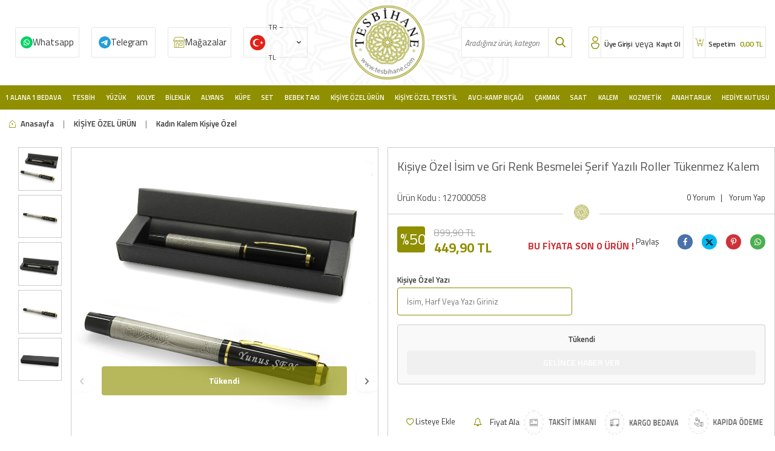

--- FILE ---
content_type: text/html; charset=UTF-8
request_url: https://www.tesbihane.com/srv/service/personalization/get/296/0/37978
body_size: -72
content:
{"uploadSetting":1,"data":[{"baslik":"Ki\u015fiye \u00d6zel Yaz\u0131","tip":"input type=\"text\"","zorunlu":"1","group":"","min":"","max":"","regex":"","fiyatAciklama":"","fiyat":0,"kdvDahil":"1","fixedPrice":"0","secenekler":[],"varsayilan":"\u0130sim, Harf Veya Yaz\u0131 Giriniz","lang":[],"id":"extModel825-1"}],"myForm":[],"moneyOrderDiscountPercent":0}

--- FILE ---
content_type: text/html;charset=UTF-8
request_url: https://f.revotas.com/frm/smartwidgets/get_smartwidget_config.jsp?cust_id=787
body_size: 193
content:

 com.microsoft.sqlserver.jdbc.SQLServerException: There is insufficient system memory to run this query.

--- FILE ---
content_type: image/svg+xml
request_url: https://witcdn.tesbihane.com/Data/EditorFiles/site-alt-kisim/pint.svg
body_size: 420
content:
<svg xmlns="http://www.w3.org/2000/svg" width="34.99" height="34.99" viewBox="0 0 34.99 34.99">
  <g id="Group_4966" data-name="Group 4966" transform="translate(-0.428 0.286)">
    <g id="Group_4964" data-name="Group 4964" transform="translate(5.676 9.224)">
      <g id="Group_4963" data-name="Group 4963" transform="translate(0 0)">
        <g id="pinterest" transform="translate(0 0)">
          <path id="Path_2047" data-name="Path 2047" d="M0,17.809Z" transform="translate(0 -10.52)" fill="#8f8f00"/>
          <g id="Group_4960" data-name="Group 4960" transform="translate(6.313)">
            <path id="Path_2046" data-name="Path 2046" d="M36.9,36.176a4.928,4.928,0,0,1-2.335-1.02c-.457,2.2-1.015,4.306-2.667,5.407-.511-3.323.749-5.819,1.334-8.468-1-1.54.12-4.641,2.223-3.877,2.588.939-2.241,5.728,1,6.326,3.385.624,4.766-5.39,2.667-7.346-3.033-2.824-8.827-.064-8.115,3.979.174.988,1.287,1.289.445,2.652-1.941-.395-2.52-1.8-2.445-3.673.12-3.066,3-5.213,5.892-5.51,3.655-.375,7.086,1.232,7.56,4.388.533,3.562-1.65,7.419-5.558,7.142Z" transform="translate(-29 -24.593)" fill="#8f8f00"/>
          </g>
        </g>
      </g>
    </g>
    <g id="Path_2048" data-name="Path 2048" transform="translate(0.428 -0.286)" fill="none">
      <path d="M17.5,0A17.5,17.5,0,1,1,0,17.5,17.5,17.5,0,0,1,17.5,0Z" stroke="none"/>
      <path d="M 17.4950008392334 3 C 13.62325096130371 3 9.983230590820312 4.507740020751953 7.245491027832031 7.245491027832031 C 4.507740020751953 9.983230590820312 3 13.62325096130371 3 17.4950008392334 C 3 21.36675071716309 4.507740020751953 25.00677108764648 7.245491027832031 27.74451065063477 C 9.983230590820312 30.48226165771484 13.62325096130371 31.9900016784668 17.4950008392334 31.9900016784668 C 21.36675071716309 31.9900016784668 25.00677108764648 30.48226165771484 27.74451065063477 27.74451065063477 C 30.48226165771484 25.00677108764648 31.9900016784668 21.36675071716309 31.9900016784668 17.4950008392334 C 31.9900016784668 13.62325096130371 30.48226165771484 9.983230590820312 27.74451065063477 7.245491027832031 C 25.00677108764648 4.507740020751953 21.36675071716309 3 17.4950008392334 3 M 17.4950008392334 0 C 27.1572208404541 0 34.9900016784668 7.832780838012695 34.9900016784668 17.4950008392334 C 34.9900016784668 27.1572208404541 27.1572208404541 34.9900016784668 17.4950008392334 34.9900016784668 C 7.832780838012695 34.9900016784668 0 27.1572208404541 0 17.4950008392334 C 0 7.832780838012695 7.832780838012695 0 17.4950008392334 0 Z" stroke="none" fill="#8f8f00"/>
    </g>
  </g>
</svg>


--- FILE ---
content_type: image/svg+xml
request_url: https://witcdn.tesbihane.com/Data/EditorFiles/site-alt-kisim/twit.svg
body_size: 557
content:
<svg id="twit" xmlns="http://www.w3.org/2000/svg" width="34.988" height="34.988" viewBox="0 0 34.988 34.988">
  <path id="Path_1495" data-name="Path 1495" d="M17.494,0A17.494,17.494,0,1,0,34.988,17.494,17.494,17.494,0,0,0,17.494,0Zm0,32.255A14.761,14.761,0,1,1,32.255,17.494,14.761,14.761,0,0,1,17.494,32.255Z" fill="#8f8f00"/>
  <path id="Path_1496" data-name="Path 1496" d="M145.493,145.84a6,6,0,0,1-2,.612,4.1,4.1,0,0,0,1.5-2.111,5.586,5.586,0,0,1-2.252.858h0a3.483,3.483,0,0,0-2.61-1.2,3.756,3.756,0,0,0-3.609,3.887,4.117,4.117,0,0,0,.093.866h0a10.151,10.151,0,0,1-7.645-4.032,4.07,4.07,0,0,0,1.094,5.135,2.2,2.2,0,0,1-1.576-.438,3.716,3.716,0,0,0,2.784,3.8,2.636,2.636,0,0,1-1.5.122A3.474,3.474,0,0,0,133,155.976a5.66,5.66,0,0,1-5,1.612,10.265,10.265,0,0,0,5.645,1.719c5.823,0,10.345-5.081,10.1-11.35v-.129a6.5,6.5,0,0,0,1.748-1.988Z" transform="translate(-119.252 -134.159)" fill="#8f8f00"/>
</svg>
